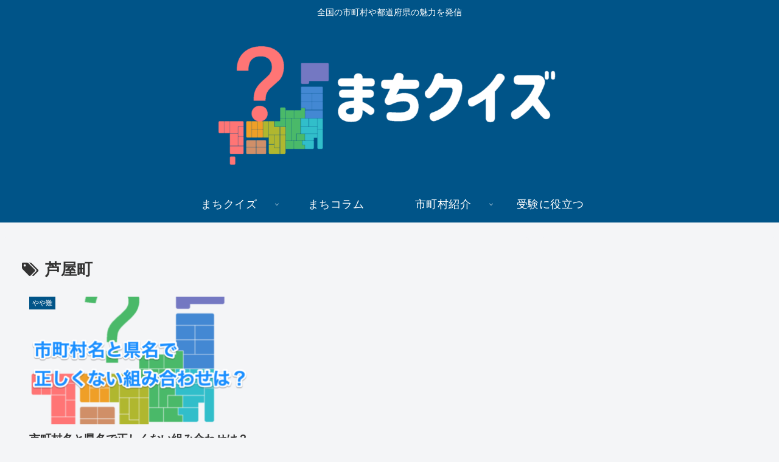

--- FILE ---
content_type: text/html; charset=utf-8
request_url: https://www.google.com/recaptcha/api2/aframe
body_size: 268
content:
<!DOCTYPE HTML><html><head><meta http-equiv="content-type" content="text/html; charset=UTF-8"></head><body><script nonce="gR6tZ1-TsTJkPhKxA3F4fw">/** Anti-fraud and anti-abuse applications only. See google.com/recaptcha */ try{var clients={'sodar':'https://pagead2.googlesyndication.com/pagead/sodar?'};window.addEventListener("message",function(a){try{if(a.source===window.parent){var b=JSON.parse(a.data);var c=clients[b['id']];if(c){var d=document.createElement('img');d.src=c+b['params']+'&rc='+(localStorage.getItem("rc::a")?sessionStorage.getItem("rc::b"):"");window.document.body.appendChild(d);sessionStorage.setItem("rc::e",parseInt(sessionStorage.getItem("rc::e")||0)+1);localStorage.setItem("rc::h",'1769118537364');}}}catch(b){}});window.parent.postMessage("_grecaptcha_ready", "*");}catch(b){}</script></body></html>